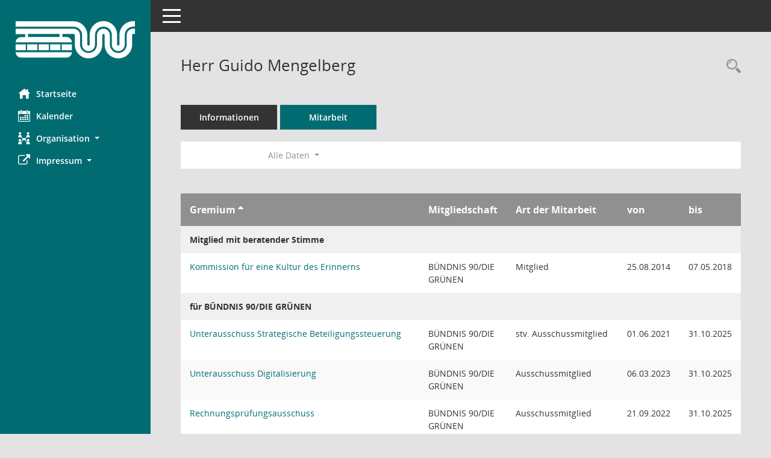

--- FILE ---
content_type: text/html; Charset=utf-8
request_url: https://ris.wuppertal.de/kp0050.asp?__cwpall=1&__opusort=d&__cselect=128,%20640,%20640&__ogrname=d&__kpenr=12755&__omgadat=a
body_size: 5599
content:
<!DOCTYPE html><html lang="de"  x-ms-format-detection="none"><head><meta charset="utf-8"><meta http-equiv="X-UA-Compatible" content="IE=edge"><meta name="viewport" content="width=device-width, initial-scale=1"><meta name="description" content=""><meta name="author" content="Somacos GmbH & Co. KG,https://www.somacos.de, SessionNet Version 5.5.1 KP4 bi (Layout 6)"><meta name="sessionnet" content="V:050501"/><link rel="shortcut icon" href="im/browser.ico" type="image/x-icon"/><link rel="apple-touch-icon" href="im/somacos57.png" /><link rel="help" href="yhelp1.asp" title="Hilfe" /><link rel="start" href="info.asp" title="Startseite" /><title>SessionNet | Herr Guido Mengelberg</title>
<script>var smcGLOBAL_FUNCTION_STATUS_LOGON = 1;var smcStatus_Logon = false;</script>
<script src="yjavascript.js"></script><meta name="format-detection" content="telephone=no, date=no, address=no, email=no" /><link href="css/styles6.css" rel="stylesheet"><link href="css/styles5_3.css" rel="stylesheet"><link href="css/styles5fct.css" rel="stylesheet"><link href="config/layout/wuppertal/config.css" rel="stylesheet"><link id="smcglobalprintstyles" rel="stylesheet" type="text/css" media="print" href="css/styles5print.css"><link href="css/responsive.css" rel="stylesheet" media="(max-width:767px)"><link href="css/responsive3.css" rel="stylesheet" media="(max-width:767px)"><!--[if lt IE 9]><script src="js/smchtml5shiv.min.js"></script><script src="js/smcrespond.min.js"></script><![endif]--></head><body id="smc_body" class="smc-body">
<!-- #wrapper --><div id="wrapper" class="smclayout smc_page_kp0050_layout"><div id="sidebar-wrapper" role="navigation" aria-label="Hauptmenü" class="smc-nav-config smc-pr-n"><div class="logo smc-config-logo"><a href="info.asp" title="Hier gelangen Sie zur Startseite dieser Webanwendung." aria-label="Hier gelangen Sie zur Startseite dieser Webanwendung." class="smce-a-u" ><img src="config/layout/wuppertal/logo.png" class="img-responsive smc-img-logo" alt="Logo" /></a></div><ul id="sidebar-nav" class="nav nav-pills nav-stacked"><li class="nav-item smc-nav-online"><a href="info.asp" title="Hier gelangen Sie zur Startseite dieser Webanwendung." aria-label="Hier gelangen Sie zur Startseite dieser Webanwendung." class="smce-a-u nav-link smcmenu1 smc-ct1" ><i class="smc smc-home" aria-hidden="true"></i>Startseite</a></li>
<li class="nav-item smc-nav-online"><a href="si0040.asp" title="Diese Seite enth&auml;lt eine kalendarische &Uuml;bersicht der Sitzungstermine f&uuml;r einen Monat." aria-label="Diese Seite enth&auml;lt eine kalendarische &Uuml;bersicht der Sitzungstermine f&uuml;r einen Monat." class="smce-a-u nav-link smcmenu1 smc-ct1" ><i class="smc smc-calendar" aria-hidden="true"></i>Kalender</a></li>
<li class="nav-item smc-nav-online"><a id="smc_nav_group_org" aria-expanded="false" role="button" data-toggle="collapse" href="#smc_nav_group_sub_org" aria-controls="smc_nav_group_sub_org" href="#"><span><i class="smc smc-network-connection" aria-hidden="true"></i>Organisation</span> <span class="caret"></span></a><ul id="smc_nav_group_sub_org" class="nav collapse" role="menu" aria-labelledby="smc_nav_group_org"><li class="smc-nav-link"><a href="kp0041.asp" title="Diese Seite listet die Personen, die im Sitzungsdienst als Mitglieder registriert sind, auf. Als Filter dienen neben den Anfangsbuchstaben der Nachnamen die Zeitr&auml;ume." aria-label="Diese Seite listet die Personen, die im Sitzungsdienst als Mitglieder registriert sind, auf. Als Filter dienen neben den Anfangsbuchstaben der Nachnamen die Zeitr&auml;ume." class="smce-a-u" >Gremienmitglieder</a></li><li class="smc-nav-link"><a href="gr0040.asp" title="Diese Seite zeigt eine Liste der Gremien, f&uuml;r die im Sitzungsdienst Informationen verwaltet werden. Als Filter stehen die Zeitr&auml;ume zur Verf&uuml;gung." aria-label="Diese Seite zeigt eine Liste der Gremien, f&uuml;r die im Sitzungsdienst Informationen verwaltet werden. Als Filter stehen die Zeitr&auml;ume zur Verf&uuml;gung." class="smce-a-u" >Gremien</a></li></ul></li><li class="nav-item smc-nav-online"><a id="smc_nav_group_extern" aria-expanded="false" role="button" data-toggle="collapse" href="#smc_nav_group_sub_extern" aria-controls="smc_nav_group_sub_extern" href="#"><span><i class="fa fa-external-link" aria-hidden="true"></i>Impressum</span> <span class="caret"></span></a><ul id="smc_nav_group_sub_extern" class="nav collapse" role="menu" aria-labelledby="smc_nav_group_extern"><li class="smc-nav-link smc-nav-link-extern"><a href="https://www.wuppertal.de/service/impressum.php" title="Externer Link: Impressum" aria-label="Externer Link: Impressum" class="smce-a-u" target="_blank"  data-rel="external">Impressum</a></li><li class="smc-nav-link smc-nav-link-extern"><a href="https://www.wuppertal.de/service/datenschutz_dsgvo.php" title="Externer Link: Datenschutz" aria-label="Externer Link: Datenschutz" class="smce-a-u" target="_blank"  data-rel="external">Datenschutz</a></li></ul></li>
</ul><!-- /Sidebar ende smcnav mandatos --></div>
<div id="page-content-wrapper">
<nav id="top-bar" class="navbar navbar-inverse" aria-label="Auswahlmenü"><div id="menu-toggle" class="collapsed" title="Navigation ein- bzw. ausblenden"><span class="sr-only">Toggle navigation</span><span class="icon-bar"></span><span class="icon-bar"></span><span class="icon-bar"></span></div><ul class="nav navbar-nav navbar-right">

</ul></nav>

<div class="page-title" role="navigation" aria-label="Seitentitel und Oberes Menü"><ul class="nav nav-pills smc-nav-actions float-right smc-pr-n" aria-label="Oberes Menü"><li><a href="kp0043.asp" title="Recherche anzeigen" aria-label="Recherche anzeigen" class="" ><i class="smc smc-magnifier" aria-hidden="true"></i><span class="sr-only">Rechercheauswahl</span></a></li></ul><h1 class="smc_h1">Herr Guido Mengelberg</h1></div>

<div id="page-content" role="main" aria-label="Informationen">
<ul class="nav nav-tabs smcnoprint" id="smcregister" aria-label="Tab Navigation">
<li class="nav-item"><a href="pe0051.asp?smcred=4&__kpenr=12755" title="Informationen" aria-label="Informationen" class="smce-a-u nav-link" >Informationen</a></li><li class="nav-item active smc-ct1" aria-selected="true"><a href="kp0050.asp?__kpenr=12755" title="Mitarbeit" aria-label="Mitarbeit" class="smce-a-u nav-link" >Mitarbeit</a></li>
</ul>
<div id="smcfiltermenu" class="smcnoprint smc-filter-bar"><ul class="nav nav-pills">

<li class="nav-item dropdown xxx"><ul class="smcfiltermenu_g1 dropdown-menu dropdown-menu-right"><a class="smce-a-u dropdown-item smcfiltermenu" href="kp0050.asp?__cselect=640&__cfid=128&__opusort=d&__ogrname=d&__kpenr=12755&__omgadat=a" title="Aktuell">Aktuell</a><a class="smce-a-u dropdown-item smcfiltermenu" href="kp0050.asp?__cselect=640&__cfid=512&__opusort=d&__ogrname=d&__kpenr=12755&__omgadat=a" title="Historisch">Historisch</a></ul></li>
<li class="nav-item dropdown"><a id="smce09050000000001" aria-expanded="false" aria-haspopup="true" aria-label="Zeitraum auswählen" title="Zeitraum auswählen" role="button" data-toggle="dropdown" class="nav-link dropdown-toggle" href="#">Alle Daten <span class="caret"></span></a><div class="dropdown-menu dropdown-menu-right" aria-labelledby="smce09050000000001"><a class="dropdown-item smcfiltermenu" href="kp0050.asp?__cwpnr=16&__cselect=0&__opusort=d&__cselect=128, 640, 640&__ogrname=d&__kpenr=12755&__omgadat=a&__cselect=0" title="von 01.11.2025">Kommunalwahlperiode 2025 - 2030</a><a class="dropdown-item smcfiltermenu" href="kp0050.asp?__cwpnr=15&__cselect=0&__opusort=d&__cselect=128, 640, 640&__ogrname=d&__kpenr=12755&__omgadat=a&__cselect=0" title="von 01.11.2020 bis 31.10.2025">Kommunalwahlperiode 2020 - 2025</a><a class="dropdown-item smcfiltermenu" href="kp0050.asp?__cwpnr=14&__cselect=0&__opusort=d&__cselect=128, 640, 640&__ogrname=d&__kpenr=12755&__omgadat=a&__cselect=0" title="von 01.06.2014 bis 31.10.2020">Kommunalwahlperiode 2014 - 2020</a><a class="dropdown-item smcfiltermenu" href="kp0050.asp?__cwpnr=3&__cselect=0&__opusort=d&__cselect=128, 640, 640&__ogrname=d&__kpenr=12755&__omgadat=a&__cselect=0" title="von 21.10.2009 bis 31.05.2014">Kommunalwahlperiode 2009 - 2014</a><a class="dropdown-item smcfiltermenu" href="kp0050.asp?__cwpnr=2&__cselect=0&__opusort=d&__cselect=128, 640, 640&__ogrname=d&__kpenr=12755&__omgadat=a&__cselect=0" title="von 01.10.2004 bis 20.10.2009">Kommunalwahlperiode 2004 - 2009</a><a class="dropdown-item smcfiltermenu" href="kp0050.asp?__cwpnr=1&__cselect=0&__opusort=d&__cselect=128, 640, 640&__ogrname=d&__kpenr=12755&__omgadat=a&__cselect=0" title="von 01.10.1999 bis 30.09.2004">Kommunalwahlperiode 1999 - 2004</a></div></li></ul>
</div>
<br />
<!-- table-responsive --><table id="smc_page_kp0050_contenttable1" class="table table-striped smc-table smc-table-striped smc-table-responsive xxx">
<thead class="smc-t-r-l"><tr><th class="grname">Gremium&nbsp;<span class="smc-pr-n"><a href="kp0050.asp?__ogrname=a&__opusort=d&__cselect=128, 640, 640&__kpenr=12755&__omgadat=a&__cwpall=1" title="Sortieren: nach Gremium aufsteigend" aria-label="Sortieren: nach Gremium aufsteigend" class="smce-a-u" ><i class="fa fa-sort-asc" aria-hidden="true"></i></a></span></th><th class="pepartei">Mitgliedschaft</th><th class="amname">Art der Mitarbeit</th><th class="mgadat">von</th><th class="mgedat">bis</th>
</tr><!-- /tr-responsive --></thead>
<tbody>
<tr class="smc-t-r-l"><td data-label="Personenüberschrift" class="smc-t-cl991 smc-table-cell-th-991 smc-table-cell-th-z smcfield_puname" colspan="6">Mitglied mit beratender Stimme</td>
</tr>
<tr class="smc-t-r-l"><td data-label="Gremium" class="grname"><a href="gr0054.asp?__cwp=1&__kgrnr=215" title="Details anzeigen: Kommission f&#252;r eine Kultur des Erinnerns" aria-label="Details anzeigen: Kommission f&#252;r eine Kultur des Erinnerns" class="smce-a-u smc-link-normal" >Kommission f&#252;r eine Kultur des Erinnerns</a></td><td data-label="Mitgliedschaft" class="smc-t-cn991 pepartei">B&#220;NDNIS 90/DIE GR&#220;NEN</td><td data-label="Mitgliedschaft" class="smc-table-cell-block-991 pepartei">B&#220;NDNIS 90/DIE GR&#220;NEN Mitglied</td><td data-label="Mitarbeit" class="smc-t-cn991 amname">Mitglied</td><td data-label="Beginn" class="smc-t-cn991 mgadat">25.08.2014</td><td data-label="Ende" class="smc-t-cn991 mgedat">07.05.2018</td><td data-label="Beginn Ende" class="smc-table-cell-block-991 mgadat">von 25.08.2014 bis 07.05.2018</td>
</tr>
<tr class="smc-t-r-l"><td data-label="Personenüberschrift" class="smc-t-cl991 smc-table-cell-th-991 smc-table-cell-th-z smcfield_puname" colspan="6">f&#252;r B&#220;NDNIS 90/DIE GR&#220;NEN</td>
</tr>
<tr class="smc-t-r-l"><td data-label="Gremium" class="grname"><a href="gr0054.asp?__cwp=1&__kgrnr=250" title="Details anzeigen: Unterausschuss Strategische Beteiligungssteuerung" aria-label="Details anzeigen: Unterausschuss Strategische Beteiligungssteuerung" class="smce-a-u smc-link-normal" >Unterausschuss Strategische Beteiligungssteuerung</a></td><td data-label="Mitgliedschaft" class="smc-t-cn991 pepartei">B&#220;NDNIS 90/DIE GR&#220;NEN</td><td data-label="Mitgliedschaft" class="smc-table-cell-block-991 pepartei">B&#220;NDNIS 90/DIE GR&#220;NEN stv. Ausschussmitglied</td><td data-label="Mitarbeit" class="smc-t-cn991 amname">stv. Ausschussmitglied</td><td data-label="Beginn" class="smc-t-cn991 mgadat">01.06.2021</td><td data-label="Ende" class="smc-t-cn991 mgedat">31.10.2025</td><td data-label="Beginn Ende" class="smc-table-cell-block-991 mgadat">von 01.06.2021 bis 31.10.2025</td>
</tr>
<tr class="smc-t-r-l"><td data-label="Gremium" class="grname"><a href="gr0054.asp?__cwp=1&__kgrnr=249" title="Details anzeigen: Unterausschuss Digitalisierung" aria-label="Details anzeigen: Unterausschuss Digitalisierung" class="smce-a-u smc-link-normal" >Unterausschuss Digitalisierung</a></td><td data-label="Mitgliedschaft" class="smc-t-cn991 pepartei">B&#220;NDNIS 90/DIE GR&#220;NEN</td><td data-label="Mitgliedschaft" class="smc-table-cell-block-991 pepartei">B&#220;NDNIS 90/DIE GR&#220;NEN Ausschussmitglied</td><td data-label="Mitarbeit" class="smc-t-cn991 amname">Ausschussmitglied</td><td data-label="Beginn" class="smc-t-cn991 mgadat">06.03.2023</td><td data-label="Ende" class="smc-t-cn991 mgedat">31.10.2025</td><td data-label="Beginn Ende" class="smc-table-cell-block-991 mgadat">von 06.03.2023 bis 31.10.2025</td>
</tr>
<tr class="smc-t-r-l"><td data-label="Gremium" class="grname"><a href="gr0054.asp?__cwp=1&__kgrnr=11" title="Details anzeigen: Rechnungspr&#252;fungsausschuss" aria-label="Details anzeigen: Rechnungspr&#252;fungsausschuss" class="smce-a-u smc-link-normal" >Rechnungspr&#252;fungsausschuss</a></td><td data-label="Mitgliedschaft" class="smc-t-cn991 pepartei">B&#220;NDNIS 90/DIE GR&#220;NEN</td><td data-label="Mitgliedschaft" class="smc-table-cell-block-991 pepartei">B&#220;NDNIS 90/DIE GR&#220;NEN Ausschussmitglied</td><td data-label="Mitarbeit" class="smc-t-cn991 amname">Ausschussmitglied</td><td data-label="Beginn" class="smc-t-cn991 mgadat">21.09.2022</td><td data-label="Ende" class="smc-t-cn991 mgedat">31.10.2025</td><td data-label="Beginn Ende" class="smc-table-cell-block-991 mgadat">von 21.09.2022 bis 31.10.2025</td>
</tr>
<tr class="smc-t-r-l"><td data-label="Gremium" class="grname"><a href="gr0054.asp?__kgrnr=1" title="Details anzeigen: Rat der Stadt Wuppertal" aria-label="Details anzeigen: Rat der Stadt Wuppertal" class="smce-a-u smc-link-normal" >Rat der Stadt Wuppertal</a></td><td data-label="Mitgliedschaft" class="smc-t-cn991 pepartei">B&#220;NDNIS 90/DIE GR&#220;NEN</td><td data-label="Mitgliedschaft" class="smc-table-cell-block-991 pepartei">B&#220;NDNIS 90/DIE GR&#220;NEN Ratsmitglied</td><td data-label="Mitarbeit" class="smc-t-cn991 amname">Ratsmitglied</td><td data-label="Beginn" class="smc-t-cn991 mgadat">01.09.2022</td><td data-label="Ende" class="smc-t-cn991 mgedat">31.10.2025</td><td data-label="Beginn Ende" class="smc-table-cell-block-991 mgadat">von 01.09.2022 bis 31.10.2025</td>
</tr>
<tr class="smc-t-r-l"><td data-label="Gremium" class="grname"><a href="gr0054.asp?__cwp=1&__kgrnr=253" title="Details anzeigen: Kreiswahlausschuss f&#252;r die Landtagswahl 2022 Landtagswahlkreis 34 Wuppertal III - Solingen II" aria-label="Details anzeigen: Kreiswahlausschuss f&#252;r die Landtagswahl 2022 Landtagswahlkreis 34 Wuppertal III - Solingen II" class="smce-a-u smc-link-normal" >Kreiswahlausschuss f&#252;r die Landtagswahl 2022 Landtagswahlkreis 34 Wuppertal III - Solingen II</a></td><td data-label="Mitgliedschaft" class="smc-t-cn991 pepartei">B&#220;NDNIS 90/DIE GR&#220;NEN</td><td data-label="Mitgliedschaft" class="smc-table-cell-block-991 pepartei">B&#220;NDNIS 90/DIE GR&#220;NEN Ausschussmitglied</td><td data-label="Mitarbeit" class="smc-t-cn991 amname">Ausschussmitglied</td><td data-label="Beginn" class="smc-t-cn991 mgadat">17.06.2021</td><td data-label="Ende" class="smc-t-cn991 mgedat">31.10.2025</td><td data-label="Beginn Ende" class="smc-table-cell-block-991 mgadat">von 17.06.2021 bis 31.10.2025</td>
</tr>
<tr class="smc-t-r-l"><td data-label="Gremium" class="grname"><a href="gr0054.asp?__kgrnr=46" title="Details anzeigen: BV Heckinghausen" aria-label="Details anzeigen: BV Heckinghausen" class="smce-a-u smc-link-normal" >BV Heckinghausen</a></td><td data-label="Mitgliedschaft" class="smc-t-cn991 pepartei">B&#220;NDNIS 90/DIE GR&#220;NEN</td><td data-label="Mitgliedschaft" class="smc-table-cell-block-991 pepartei">B&#220;NDNIS 90/DIE GR&#220;NEN 2. stellv. Bezirksb&#252;rgermeister</td><td data-label="Mitarbeit" class="smc-t-cn991 amname">2. stellv. Bezirksb&#252;rgermeister</td><td data-label="Beginn" class="smc-t-cn991 mgadat">24.06.2014</td><td data-label="Ende" class="smc-t-cn991 mgedat">31.10.2020</td><td data-label="Beginn Ende" class="smc-table-cell-block-991 mgadat">von 24.06.2014 bis 31.10.2020</td>
</tr>
<tr class="smc-t-r-l"><td data-label="Gremium" class="grname"><a href="gr0054.asp?__kgrnr=46" title="Details anzeigen: BV Heckinghausen" aria-label="Details anzeigen: BV Heckinghausen" class="smce-a-u smc-link-normal" >BV Heckinghausen</a></td><td data-label="Mitgliedschaft" class="smc-t-cn991 pepartei">B&#220;NDNIS 90/DIE GR&#220;NEN</td><td data-label="Mitgliedschaft" class="smc-table-cell-block-991 pepartei">B&#220;NDNIS 90/DIE GR&#220;NEN 2. stellv. Bezirksb&#252;rgermeister</td><td data-label="Mitarbeit" class="smc-t-cn991 amname">2. stellv. Bezirksb&#252;rgermeister</td><td data-label="Beginn" class="smc-t-cn991 mgadat">01.11.2020</td><td data-label="Ende" class="smc-t-cn991 mgedat">31.10.2025</td><td data-label="Beginn Ende" class="smc-table-cell-block-991 mgadat">von 01.11.2020 bis 31.10.2025</td>
</tr>
<tr class="smc-t-r-l"><td data-label="Gremium" class="grname"><a href="gr0054.asp?__cwp=1&__kgrnr=94" title="Details anzeigen: Betriebsausschuss Geb&#228;udemanagement" aria-label="Details anzeigen: Betriebsausschuss Geb&#228;udemanagement" class="smce-a-u smc-link-normal" >Betriebsausschuss Geb&#228;udemanagement</a></td><td data-label="Mitgliedschaft" class="smc-t-cn991 pepartei">B&#220;NDNIS 90/DIE GR&#220;NEN</td><td data-label="Mitgliedschaft" class="smc-table-cell-block-991 pepartei">B&#220;NDNIS 90/DIE GR&#220;NEN stv. Ausschussmitglied</td><td data-label="Mitarbeit" class="smc-t-cn991 amname">stv. Ausschussmitglied</td><td data-label="Beginn" class="smc-t-cn991 mgadat">23.11.2020</td><td data-label="Ende" class="smc-t-cn991 mgedat">31.10.2025</td><td data-label="Beginn Ende" class="smc-table-cell-block-991 mgadat">von 23.11.2020 bis 31.10.2025</td>
</tr>
<tr class="smc-t-r-l"><td data-label="Gremium" class="grname"><a href="gr0054.asp?__cwp=1&__kgrnr=243" title="Details anzeigen: Ausschuss f&#252;r Wirtschaft, Arbeit und Nachhaltigkeit" aria-label="Details anzeigen: Ausschuss f&#252;r Wirtschaft, Arbeit und Nachhaltigkeit" class="smce-a-u smc-link-normal" >Ausschuss f&#252;r Wirtschaft, Arbeit und Nachhaltigkeit</a></td><td data-label="Mitgliedschaft" class="smc-t-cn991 pepartei">B&#220;NDNIS 90/DIE GR&#220;NEN</td><td data-label="Mitgliedschaft" class="smc-table-cell-block-991 pepartei">B&#220;NDNIS 90/DIE GR&#220;NEN Ausschussmitglied</td><td data-label="Mitarbeit" class="smc-t-cn991 amname">Ausschussmitglied</td><td data-label="Beginn" class="smc-t-cn991 mgadat">05.09.2022</td><td data-label="Ende" class="smc-t-cn991 mgedat">31.10.2025</td><td data-label="Beginn Ende" class="smc-table-cell-block-991 mgadat">von 05.09.2022 bis 31.10.2025</td>
</tr>
<tr class="smc-t-r-l"><td data-label="Gremium" class="grname"><a href="gr0054.asp?__cwp=1&__kgrnr=244" title="Details anzeigen: Ausschuss f&#252;r Stadtentwicklung und Bauen" aria-label="Details anzeigen: Ausschuss f&#252;r Stadtentwicklung und Bauen" class="smce-a-u smc-link-normal" >Ausschuss f&#252;r Stadtentwicklung und Bauen</a></td><td data-label="Mitgliedschaft" class="smc-t-cn991 pepartei">B&#220;NDNIS 90/DIE GR&#220;NEN</td><td data-label="Mitgliedschaft" class="smc-table-cell-block-991 pepartei">B&#220;NDNIS 90/DIE GR&#220;NEN stv. Ausschussmitglied</td><td data-label="Mitarbeit" class="smc-t-cn991 amname">stv. Ausschussmitglied</td><td data-label="Beginn" class="smc-t-cn991 mgadat">23.11.2020</td><td data-label="Ende" class="smc-t-cn991 mgedat">04.09.2022</td><td data-label="Beginn Ende" class="smc-table-cell-block-991 mgadat">von 23.11.2020 bis 04.09.2022</td>
</tr>
<tr class="smc-t-r-l"><td data-label="Gremium" class="grname"><a href="gr0054.asp?__cwp=1&__kgrnr=244" title="Details anzeigen: Ausschuss f&#252;r Stadtentwicklung und Bauen" aria-label="Details anzeigen: Ausschuss f&#252;r Stadtentwicklung und Bauen" class="smce-a-u smc-link-normal" >Ausschuss f&#252;r Stadtentwicklung und Bauen</a></td><td data-label="Mitgliedschaft" class="smc-t-cn991 pepartei">B&#220;NDNIS 90/DIE GR&#220;NEN</td><td data-label="Mitgliedschaft" class="smc-table-cell-block-991 pepartei">B&#220;NDNIS 90/DIE GR&#220;NEN Ausschussmitglied</td><td data-label="Mitarbeit" class="smc-t-cn991 amname">Ausschussmitglied</td><td data-label="Beginn" class="smc-t-cn991 mgadat">05.09.2022</td><td data-label="Ende" class="smc-t-cn991 mgedat">01.07.2024</td><td data-label="Beginn Ende" class="smc-table-cell-block-991 mgadat">von 05.09.2022 bis 01.07.2024</td>
</tr>
<tr class="smc-t-r-l"><td data-label="Gremium" class="grname"><a href="gr0054.asp?__cwp=1&__kgrnr=244" title="Details anzeigen: Ausschuss f&#252;r Stadtentwicklung und Bauen" aria-label="Details anzeigen: Ausschuss f&#252;r Stadtentwicklung und Bauen" class="smce-a-u smc-link-normal" >Ausschuss f&#252;r Stadtentwicklung und Bauen</a></td><td data-label="Mitgliedschaft" class="smc-t-cn991 pepartei">B&#220;NDNIS 90/DIE GR&#220;NEN</td><td data-label="Mitgliedschaft" class="smc-table-cell-block-991 pepartei">B&#220;NDNIS 90/DIE GR&#220;NEN stv. Ausschussvorsitzender</td><td data-label="Mitarbeit" class="smc-t-cn991 amname">stv. Ausschussvorsitzender</td><td data-label="Beginn" class="smc-t-cn991 mgadat">01.07.2024</td><td data-label="Ende" class="smc-t-cn991 mgedat">31.10.2025</td><td data-label="Beginn Ende" class="smc-table-cell-block-991 mgadat">von 01.07.2024 bis 31.10.2025</td>
</tr>
<tr class="smc-t-r-l"><td data-label="Gremium" class="grname"><a href="gr0054.asp?__cwp=1&__kgrnr=119" title="Details anzeigen: Ausschuss f&#252;r Ordnung, Sicherheit und Sauberkeit und Betriebsausschuss ESW" aria-label="Details anzeigen: Ausschuss f&#252;r Ordnung, Sicherheit und Sauberkeit und Betriebsausschuss ESW" class="smce-a-u smc-link-normal" >Ausschuss f&#252;r Ordnung, Sicherheit und Sauberkeit und Betriebsausschuss ESW</a></td><td data-label="Mitgliedschaft" class="smc-t-cn991 pepartei">B&#220;NDNIS 90/DIE GR&#220;NEN</td><td data-label="Mitgliedschaft" class="smc-table-cell-block-991 pepartei">B&#220;NDNIS 90/DIE GR&#220;NEN stv. sachk. B&#252;rger</td><td data-label="Mitarbeit" class="smc-t-cn991 amname">stv. sachk. B&#252;rger</td><td data-label="Beginn" class="smc-t-cn991 mgadat">17.12.2012</td><td data-label="Ende" class="smc-t-cn991 mgedat">31.10.2020</td><td data-label="Beginn Ende" class="smc-table-cell-block-991 mgadat">von 17.12.2012 bis 31.10.2020</td>
</tr>
</table><!-- /table-responsive -->

</div><!-- /page-content-1 -->
</div><!-- /page-content-wrapper -->
<footer aria-label="Fusszeile mit Seiteninformationen"><div class="d-flex justify-content-between"><div id="smcmenubottom" title="Diese Men&uuml;leiste enth&auml;lt Funktionen f&uuml;r die Steuerung der aktuellen Seite."><ul class="list-inline"><li class="list-inline-item"><i class="fa fa-database" aria-hidden="true"></i>&nbsp;14&nbsp;S&auml;tze</li></ul></div><div id="smcsomacosinfo" class="text-right"><span lang="en">Software: </span><a href="https://somacos.de/loesungen/sitzungsmanagement/session/" class="smc-link-normal" target="_blank" title="Zum Hersteller dieser Sitzungsdienst-Software: Somacos GmbH &amp; Co. KG - in einem neuen Browserfenster">Sitzungsdienst <span lang="en">Session</span><span class="sr-only">(Wird in neuem Fenster geöffnet)</span></a></div></div></footer>
</div><!-- /wrapper -->
<script src="js/smcjquery_min.js?v=3.5.1"></script>
<script src="js/smcpopper_min.js"></script>
<script src="js/smcbootstrap.bundle.min.js"></script>
<script src="js/smcmvc1.js"></script>
<!-- Menu Toggle Script -->
<script>
//Menu Toggle Script Variante "Nav bei < 991 dynamisch" (2):
$("#menu-toggle").click(function (e) {
    e.preventDefault();
    //alert('toggled');
    $("#wrapper").toggleClass("toggled");
});

    document.addEventListener('DOMContentLoaded', function () {
        $(window).on('resize', updateToggle);
        updateToggle();
    });

    function updateToggle() {
        if ($(window).width() < 991) {
            $('#wrapper').addClass('toggled');
        }
    }
    function runToggle() {
        //Einklappen erzwingen:
        //alert('runtoggle 2');
        $('#wrapper').addClass('toggled');
    }
</script>

<script>
function smcGlobalGKI2(){return '488814212';}function smcGlobalSMCLAYOUT(){return 'wrapper';}function smcGlobal_AJAX_KEINRECHT(){return 'ajax.0';}function smcGlobalDebug(){return false;}function smcGlobal_HB(){return 'https://ris.wuppertal.de/';}
</script>
</body></html>